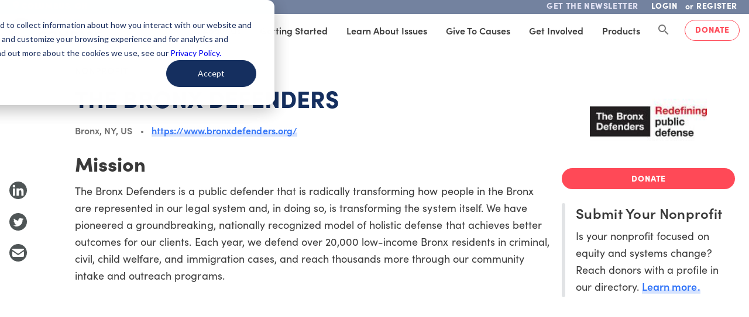

--- FILE ---
content_type: image/svg+xml
request_url: https://static.givingcompass.org/3ca8e833/images/icons/email-icon.svg
body_size: 530
content:
<?xml version="1.0" encoding="UTF-8"?>
<svg width="30px" height="30px" viewBox="0 0 30 30" version="1.1" xmlns="http://www.w3.org/2000/svg" xmlns:xlink="http://www.w3.org/1999/xlink">
    <!-- Generator: Sketch 61 (89581) - https://sketch.com -->
    <title>Combined Shape</title>
    <desc>Created with Sketch.</desc>
    <g id="Desktop-curated" stroke="none" stroke-width="1" fill="none" fill-rule="evenodd">
        <g id="Curated" transform="translate(-22.000000, -425.000000)" fill="#4F5556">
            <path d="M37,425 C45.2842712,425 52,431.715729 52,440 C52,448.284271 45.2842712,455 37,455 C28.7157288,455 22,448.284271 22,440 C22,431.715729 28.7157288,425 37,425 Z M46.109,437.8434 L37.936,443.5654 C37.374,443.9594 36.626,443.9594 36.064,443.5654 L27.891,437.8434 C27.515,437.5814 27,437.8494 27,438.3074 L27,445.2204 C27,446.2034 27.797,447.0004 28.779,447.0004 L45.221,447.0004 C46.203,447.0004 47,446.2034 47,445.2204 L47,438.3074 C47,437.8494 46.485,437.5814 46.109,437.8434 Z M45.83,432.9999 L28.17,432.9999 C27.524,432.9999 27,433.5239 27,434.1699 C27,434.5519 27.187,434.9099 27.499,435.1289 L36.064,441.1239 C36.626,441.5179 37.374,441.5179 37.936,441.1239 L46.501,435.1289 C46.774,434.937275 46.9512969,434.639228 46.9913555,434.3118 L47,434.1699 C47,433.5239 46.476,432.9999 45.83,432.9999 Z" id="Combined-Shape"></path>
        </g>
    </g>
</svg>